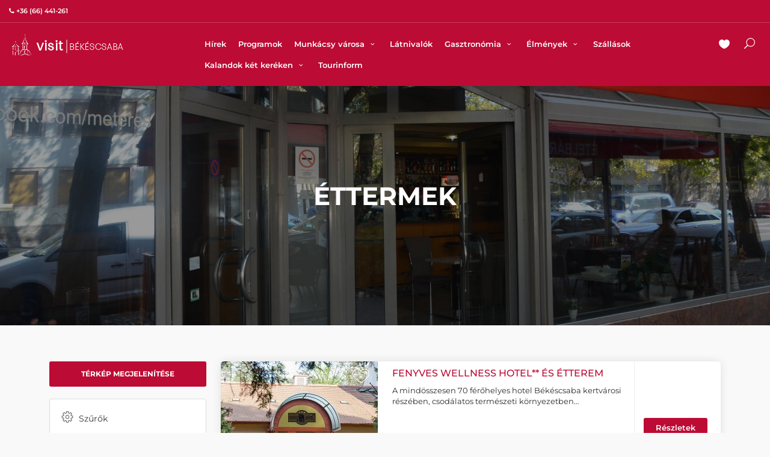

--- FILE ---
content_type: text/html; charset=UTF-8
request_url: https://visitbekescsaba.com/hu/lc/ettermek
body_size: 9869
content:
<!DOCTYPE html>
<html lang="hu">
<head>

    <meta charset="UTF-8">
    <meta http-equiv="x-ua-compatible" content="ie=edge">
    <meta name="viewport" content="width=device-width, initial-scale=1, maximum-scale=1" />


    <title>Éttermek</title>

    <link rel="apple-touch-icon" sizes="180x180" href="web/common/icons/apple-touch-icon.png">
    <link rel="icon" type="image/png" sizes="32x32" href="web/common/icons/favicon-32x32.png">
    <link rel="icon" type="image/png" sizes="96x96" href="web/common/icons/favicon-96x96.png">
    <meta name="msapplication-TileColor" content="#ffffff">
    <meta name="theme-color" content="#ffffff">








        <meta name="description" content="Éttermek a visitbekescsaba.com-on"/>
    <link rel="canonical" href="https://visitbekescsaba.com/hu/lc/ettermek" />
    <base href="https://visitbekescsaba.com/" />
    <meta property="og:type" content="object" />
    <meta property="og:title" content="Éttermek" />
    <meta property="og:description" content="Éttermek a visitbekescsaba.com-on" />
    <meta property="og:url" content="https://visitbekescsaba.com/hu/lc/ettermek" />

            <meta property="og:image" content="https://visitbekescsaba.com/web/content/media/2019/11/méteres1-1920x990.JPG" />
    
    




    <link rel="stylesheet" href="https://visitbekescsaba.com/web/cache/176034048260aa49ccd9df5532a6a256ee33ee7257.css" media="screen, print" />
<link rel="stylesheet" href="https://visitbekescsaba.com/web/cache/0000000000304cb84e2d2dbdbf5206d746df6ff0fe.css" media="screen" />


    
    <script id="cookieyes" defer type="text/javascript" src="https://cdn-cookieyes.com/client_data/6162f5ad109bda40069891b2/script.js"></script> <!-- End cookieyes banner -->

    


        <!-- Google tag (gtag.js) -->
        <script async src="https://www.googletagmanager.com/gtag/js?id=G-F0XJVF7MYN"></script>
        <script>
            window.dataLayer = window.dataLayer || [];
            function gtag(){dataLayer.push(arguments);}
            gtag('js', new Date());

            gtag('config', 'G-F0XJVF7MYN');
        </script>



    
    <script src="web/public/js/lozad.js"></script>

    
</head>

<body>

 

    <!-- mobil menuhoz -->
    <div class="layer"></div>



    <!-- header -->
    <header  id="colored"  >
    <div id="top_line">
        <div class="container-fluid">
            <div class="row">
                <div class="col-6">
                                            <a href="tel:+36 (66) 441-261" style="color: inherit">
                            <i class="icon-phone"></i><strong>+36 (66) 441-261</strong>
                        </a>
                                    </div>
                <div class="col-6">
                    <ul id="top_links">

    


</ul>
                </div>
            </div><!-- End row -->
        </div><!-- End container-->
    </div><!-- End top line-->

    <div class="container-fluid">
        <div class="row">
            <div class="col-3">
                <div id="logo_home">
                    <h1><a href="/" title="VISITBEKESCSABA">VISITBEKESCSABA</a></h1>
                </div>
            </div>
            <nav class="col-9">
                <a class="cmn-toggle-switch cmn-toggle-switch__htx open_close" title="Menü" href="#" onclick="return false;"><span>Menü</span></a>
                <div class="main-menu">
                    <div id="header_menu">
                        <img src="web/public/img/logo_sticky.png" width="300" height="75" alt="VISITBEKESCSABA">
                    </div>
                    <a href="#" class="open_close" id="close_in"><i class="icon_set_1_icon-77"></i></a>
                    <ul>

    
                
        <li id="menu_li_1_75" class="" >



                            <a href="hu/hirek" >
                    Hírek                </a>
            

                    </li>
    
                
        <li id="menu_li_1_78" class="" >



                            <a href="/hu/programok" >
                    Programok                </a>
            

                    </li>
    
                                                                
        <li id="menu_li_1_122" class="submenu" >



                            <a href="#" class="show-submenu" onclick="return false;">
                    Munkácsy városa                                            <i class="icon-down-open-mini"></i>
                                    </a>
            

                            <ul>

    
                
        <li id="menu_li_0_124" class="" >



                            <a href="hu/p/munkacsy-bekescsaban" >
                    Munkácsy Békéscsabán                </a>
            

                    </li>
    
                
        <li id="menu_li_0_125" class="" >



                            <a href="hu/p/munkacsy-negyed" >
                    Munkácsy Negyed                </a>
            

                    </li>
    
                
        <li id="menu_li_0_48" class="" >



                            <a href="hu/p/munkacsy-seta-a-belvarosban" >
                    Munkácsy-séta Békéscsabán                </a>
            

                    </li>
    
                
        <li id="menu_li_0_130" class="" >



                            <a href="hu/p/munkacsy-szobrok-bekescsaban" >
                    Munkácsy szobrok Békéscsabán                </a>
            

                    </li>
    
                
        <li id="menu_li_0_131" class="" >



                            <a href="hu/p/munkacsy-emlektablak-bekescsaban" >
                    Munkácsy emléktáblák Békéscsabán                </a>
            

                    </li>
    


</ul>
                    </li>
    
                
        <li id="menu_li_1_23" class="" >



                            <a href="hu/lc/latnivalok" >
                    Látnivalók                </a>
            

                    </li>
    
                                                                
        <li id="menu_li_1_13" class="submenu" >



                            <a href="#" class="show-submenu" onclick="return false;">
                    Gasztronómia                                            <i class="icon-down-open-mini"></i>
                                    </a>
            

                            <ul>

    
                
        <li id="menu_li_0_57" class="" >



                            <a href="hu/lc/etel-ital" >
                    Vendéglátóhelyek                </a>
            

                    </li>
    
                                                                
        <li id="menu_li_0_58" class="third-level" >



                            <a href="#" class="show-submenu" onclick="return false;">
                    Gasztronómiai élmények                                    </a>
            

                            <ul>

    
                
        <li id="menu_li_0_17" class="" >



                            <a href="hu/p/szlovak-izek-a-haluska" >
                    Szlovák ízek                </a>
            

                    </li>
    
                
        <li id="menu_li_0_16" class="" >



                            <a href="hu/p/palinka-hagyomanyok" >
                    Pálinka hagyományok                </a>
            

                    </li>
    
                
        <li id="menu_li_0_15" class="" >



                            <a href="hu/p/csabagyongye-szolo" >
                    Csabagyöngye szőlő                </a>
            

                    </li>
    
                                                                
        <li id="menu_li_0_4" class="third-level" >



                            <a href="#" class="show-submenu" onclick="return false;">
                    A csabai kolbász                                    </a>
            

                            <ul>

    
                
        <li id="menu_li_0_5" class="" >



                            <a href="hu/p/a-csabai-kolbasz" >
                    A csabai kolbász                </a>
            

                    </li>
    
                
        <li id="menu_li_0_9" class="" >



                            <a href="hu/p/a-csabai-kolbaszfelsztival" >
                    Csabai Kolbászfesztivál                </a>
            

                    </li>
    
                
        <li id="menu_li_0_69" class="" >



                            <a href="hu/p/az-eredeti-csabai-kolbasz-receptje" >
                    Az eredeti Csabai kolbász receptje                </a>
            

                    </li>
    
                
        <li id="menu_li_0_12" class="" >



                            <a href="hu/p/csabai-kolbaszkeszitok" >
                    Csabai Kolbászkészítők                </a>
            

                    </li>
    
                
        <li id="menu_li_0_132" class="" >



                            <a href="hu/p/csabai-kolbaszda" >
                    Csabai Kolbászda                </a>
            

                    </li>
    


</ul>
                    </li>
    
                
        <li id="menu_li_0_148" class="" >



                            <a href="hu/p/kolbasztoltes-es-sult-kolbasz-lakoma" >
                    Kolbásztöltés és sült kolbász lakoma                </a>
            

                    </li>
    
                
        <li id="menu_li_0_149" class="" >



                            <a href="hu/p/szarazkolbasz-bemutato-es-kostolo" >
                    Szárazkolbász bemutató és kóstoló                </a>
            

                    </li>
    


</ul>
                    </li>
    
                
        <li id="menu_li_0_94" class="" >



                            <a href="hu/p/csabai-receptfuzet" >
                    Csabai Receptfüzet                </a>
            

                    </li>
    


</ul>
                    </li>
    
                                                                
        <li id="menu_li_1_39" class="submenu" >



                            <a href="#" class="show-submenu" onclick="return false;">
                    Élmények                                            <i class="icon-down-open-mini"></i>
                                    </a>
            

                            <ul>

    
                                                                
        <li id="menu_li_0_121" class="third-level" >



                            <a href="#" class="show-submenu" onclick="return false;">
                    A környék látnivalói                                    </a>
            

                            <ul>

    
                                                                
        <li id="menu_li_0_95" class="third-level" >



                            <a href="#" class="show-submenu" onclick="return false;">
                    Békés - Dánfok                                    </a>
            

                            <ul>

    
                
        <li id="menu_li_0_147" class="" >



                            <a href="hu/p/palinka-centrum" >
                    Pálinka Centrum                </a>
            

                    </li>
    


</ul>
                    </li>
    
                
        <li id="menu_li_0_146" class="" >



                            <a href="hu/p/doboz" >
                    Doboz                </a>
            

                    </li>
    
                
        <li id="menu_li_0_81" class="" >



                            <a href="hu/p/gyula-es-tersege" >
                    Gyula és térsége                </a>
            

                    </li>
    
                                                                
        <li id="menu_li_0_96" class="third-level" >



                            <a href="#" class="show-submenu" onclick="return false;">
                    Szabadkígyós                                    </a>
            

                            <ul>

    
                
        <li id="menu_li_0_116" class="" >



                            <a href="https://visitbekescsaba.com/hu/l/szabadkigyos-wenchkheim-kastely" >
                    Szabadkígyósi Wenckheim-kastély                </a>
            

                    </li>
    


</ul>
                    </li>
    
                
        <li id="menu_li_0_133" class="" >



                            <a href="hu/p/ujkigyos" >
                    Újkígyós                </a>
            

                    </li>
    


</ul>
                    </li>
    
                
        <li id="menu_li_0_1" class="" >



                            <a href="hu/lc/elmenyek" >
                    Szabadidős programok                </a>
            

                    </li>
    
                                                                
        <li id="menu_li_0_100" class="third-level" >



                            <a href="#" class="show-submenu" onclick="return false;">
                    Esküvői helyszínek                                    </a>
            

                            <ul>

    
                
        <li id="menu_li_0_103" class="" >



                            <a href="hu/p/korosok-volgye-latogatokozpont" >
                    Körösök Völgye Látogatóközpont                </a>
            

                    </li>
    
                
        <li id="menu_li_0_101" class="" >



                            <a href="hu/p/arcanum-eskuvo" >
                    Arcanum Hotel                </a>
            

                    </li>
    
                
        <li id="menu_li_0_102" class="" >



                            <a href="hu/p/eskuvo-a-fiume-hotelben" >
                    Fiume Hotel                </a>
            

                    </li>
    
                
        <li id="menu_li_0_135" class="" >



                            <a href="hu/p/eskuvo-a-csabapark-palinkamuzeumaban" >
                    CsabaPark                </a>
            

                    </li>
    
                
        <li id="menu_li_0_104" class="" >



                            <a href="hu/p/mokus-csarda" >
                    Mókus Csárda                </a>
            

                    </li>
    
                
        <li id="menu_li_0_110" class="" >



                            <a href="hu/p/eskuvo-a-munkacsy-hotelben" >
                    Munkácsy Hotel                </a>
            

                    </li>
    
                
        <li id="menu_li_0_115" class="" >



                            <a href="hu/p/eskuvo-a-rendezvenypajtaban" >
                    Rendezvénypajta                </a>
            

                    </li>
    
                
        <li id="menu_li_0_106" class="" >



                            <a href="hu/p/gyermekfelugyelet" >
                    Gyermekfelügyelet                </a>
            

                    </li>
    
                
        <li id="menu_li_0_107" class="" >



                            <a href="hu/p/legeny-es-leanybucsu" >
                    Legény- és leánybúcsú                </a>
            

                    </li>
    
                
        <li id="menu_li_0_109" class="" >



                            <a href="hu/p/kiegeszito-szolgaltatasok" >
                    Esküvői ajándékok                </a>
            

                    </li>
    


</ul>
                    </li>
    


</ul>
                    </li>
    
                
        <li id="menu_li_1_33" class="" >



                            <a href="hu/lc/szallasok" >
                    Szállások                </a>
            

                    </li>
    
                                                                
        <li id="menu_li_1_123" class="submenu" >



                            <a href="#" class="show-submenu" onclick="return false;">
                    Kalandok két keréken                                            <i class="icon-down-open-mini"></i>
                                    </a>
            

                            <ul>

    
                
        <li id="menu_li_0_128" class="" >



                            <a href="hu/p/kalandok-ket-kereken-kerekparos-kiadvany" >
                    Kalandok két keréken kerékpáros kiadvány                </a>
            

                    </li>
    
                
        <li id="menu_li_0_129" class="" >



                            <a href="hu/p/wenckheim-turista-es-kerekparut" >
                    Wenckheim turista-és kerékpárút                </a>
            

                    </li>
    
                                                                
        <li id="menu_li_0_87" class="third-level" >



                            <a href="#" class="show-submenu" onclick="return false;">
                    Egynapos kerékpáros túraajánlatok                                    </a>
            

                            <ul>

    
                
        <li id="menu_li_0_91" class="" >



                            <a href="hu/p/doboz-szanazug" >
                    Doboz, Szanazug                </a>
            

                    </li>
    
                
        <li id="menu_li_0_90" class="" >



                            <a href="hu/p/bekes-danfok" >
                    Békés, Dánfok                </a>
            

                    </li>
    
                
        <li id="menu_li_0_89" class="" >



                            <a href="hu/p/szabadkigyos-kastelytura" >
                    Szabadkígyós, kastélytúra                </a>
            

                    </li>
    
                
        <li id="menu_li_0_92" class="" >



                            <a href="hu/p/gyulai-kirandulas" >
                    Gyulai kirándulás                </a>
            

                    </li>
    


</ul>
                    </li>
    
                
        <li id="menu_li_0_137" class="" >



                            <a href="hu/p/kerekparkolcsonzes" >
                    Kerékpárkölcsönzés                </a>
            

                    </li>
    
                
        <li id="menu_li_0_97" class="" >



                            <a href="hu/p/kerekpar-alkatresz-szerviz" >
                    Kerékpár alkatrész, szervíz                </a>
            

                    </li>
    
                
        <li id="menu_li_0_140" class="" >



                            <a href="hu/p/kerekparosbarat-szolgaltatok" >
                    Kerékpárosbarát szolgáltatók                </a>
            

                    </li>
    


</ul>
                    </li>
    
                
        <li id="menu_li_1_56" class="" >



                            <a href="hu/p/tourinform-iroda" >
                    Tourinform                </a>
            

                    </li>
    


</ul>
                </div><!-- End main-menu -->
                <ul id="top_tools">
                    <li>
                        <a href="hu/kivansaglista" title="Kedvencek" class="#"><i class="icon_heart"></i></a>
                    </li>
                    <li>
                        <a href="#" onclick="return false;" class="search-overlay-menu-btn" title="Keresés"><i class="icon_search"></i></a>
                    </li>

                </ul>
            </nav>
        </div>
    </div><!-- container -->
</header>

    <div class="alert alert-danger">
        <a class="alert-link" href="https://visitbekescsaba.com/hu/p/kolbaszolj-velunk-1">
            Kolbászolj velünk! Élménytúra a csabai kolbász hazájában -  október 25.  Kattintson a részletekért!        </a>
    </div>

    <!-- content -->
    <section class="parallax-window" data-parallax="scroll" data-image-src="https://visitbekescsaba.com/web/content/media/2019/11/méteres1-1920x990.JPG" data-natural-width="1920" data-natural-height="990">
    <div class="parallax-content-1 opacity-mask" data-opacity-mask="rgba(0, 0, 0, 0.4)" style="background-color: rgba(0, 0, 0, 0.4);">
        <div class="animated fadeInDown">
            <h1>Éttermek</h1>
            <p></p>
        </div>
    </div>
</section>

<main>

        <div class="collapse" id="collapse_map">
        <div id="map" class="map">
        </div>
    </div>
    
    <div class="container margin_60">

        <div class="row">
            <aside class="col-lg-3" id="sidebar">

                <div class="theiaStickySidebar">

                                            <p>
                            <a class="btn_map" onclick="toggle_map(this);" data-bs-toggle="collapse" href="#collapse_map" aria-expanded="false" aria-controls="collapseMap" data-text-swap="Térkép elrejtése" data-text-original="Térkép megjelenítése">Térkép megjelenítése</a>
                        </p>
                    
                    <div id="filters_col">
                        <a data-bs-toggle="collapse" href="#collapseFilters" aria-expanded="false" aria-controls="collapseFilters" id="filters_col_bt"><i class="icon_set_1_icon-65"></i>Szűrők</a>
                        <div class="collapse show" id="collapseFilters">
                                                                                                            </div>
                        <!--End collapse -->
                    </div>
                    <!--End filters col-->
                    

                </div>
            </aside>
            <!--End aside -->

            <div class="col-lg-9">


                                                            <div class="strip_all_tour_list wow fadeIn isotope-item category_1 category_2 category_9 category_14 review_average_no" data-wow-delay="0.1s">
    <div class="row">
        <div class="col-lg-4 col-md-4 position-relative">
                        <div onclick="toggle_location_is_wishlisted(this, 88, 0); return false;" class="wishlist_close d-none" title="Kedvencekből kiveszem!">-</div>
            <div onclick="toggle_location_is_wishlisted(this, 88, 0); return false;" class="wishlist " title="Kedvencekhez adom">+</div>

            <div class="img_list">
                <a href="hu/l/fenyves-hotel-es-etterem">


                    <img src="https://visitbekescsaba.com/web/content/media/2019/11/02b-600x338.jpg" width="600" height="338" class="img-fluid" loading="lazy" alt="Fenyves Wellness Hotel** és Étterem">
                    <div class="short_info">
                        <i class=""></i>Éttermek</span>
                    </div>
                </a>
            </div>
        </div>
        <div class="col-lg-6 col-md-6">
            <div class="tour_list_desc">


                
                
                <h3>
                    <a href="hu/l/fenyves-hotel-es-etterem">
                    Fenyves Wellness Hotel** és Étterem                    </a>
                </h3>
                <p>
                    A mindösszesen 70 férőhelyes hotel Békéscsaba kertvárosi részében, csodálatos természeti környezetben&#8230;                </p>
                
            </div>
        </div>
        <div class="col-lg-2 col-md-2">
            <div class="price_list">
                <div>
                    <p>
                        <a href="hu/l/fenyves-hotel-es-etterem" class="btn_1">
                            Részletek                        </a>
                    </p>
                </div>
            </div>
        </div>
    </div>
</div>


                                            <div class="strip_all_tour_list wow fadeIn isotope-item category_1 category_9 review_average_no" data-wow-delay="0.1s">
    <div class="row">
        <div class="col-lg-4 col-md-4 position-relative">
                        <div onclick="toggle_location_is_wishlisted(this, 284, 0); return false;" class="wishlist_close d-none" title="Kedvencekből kiveszem!">-</div>
            <div onclick="toggle_location_is_wishlisted(this, 284, 0); return false;" class="wishlist " title="Kedvencekhez adom">+</div>

            <div class="img_list">
                <a href="hu/l/arcanum-etterem">


                    <img src="https://visitbekescsaba.com/web/content/media/2025/05/Étterem-borítókép-600x338.jpg" width="600" height="338" class="img-fluid" loading="lazy" alt="Arcanum Étterem">
                    <div class="short_info">
                        <i class=""></i>Éttermek</span>
                    </div>
                </a>
            </div>
        </div>
        <div class="col-lg-6 col-md-6">
            <div class="tour_list_desc">


                
                
                <h3>
                    <a href="hu/l/arcanum-etterem">
                    Arcanum Étterem                    </a>
                </h3>
                <p>
                    Az Arcanum Hotel étterme, a szállóvendégeken kívül, mindenki számára elérhető. Az Arcanum Étterem, profi&#8230;                </p>
                
            </div>
        </div>
        <div class="col-lg-2 col-md-2">
            <div class="price_list">
                <div>
                    <p>
                        <a href="hu/l/arcanum-etterem" class="btn_1">
                            Részletek                        </a>
                    </p>
                </div>
            </div>
        </div>
    </div>
</div>


                                            <div class="strip_all_tour_list wow fadeIn isotope-item category_1 category_9 review_average_no" data-wow-delay="0.1s">
    <div class="row">
        <div class="col-lg-4 col-md-4 position-relative">
                        <div onclick="toggle_location_is_wishlisted(this, 212, 0); return false;" class="wishlist_close d-none" title="Kedvencekből kiveszem!">-</div>
            <div onclick="toggle_location_is_wishlisted(this, 212, 0); return false;" class="wishlist " title="Kedvencekhez adom">+</div>

            <div class="img_list">
                <a href="hu/l/veszely-csarda">


                    <img src="https://visitbekescsaba.com/web/content/media/2021/07/20210721_131218_(1)-600x338.jpg" width="600" height="338" class="img-fluid" loading="lazy" alt="Veszely Csárda">
                    <div class="short_info">
                        <i class=""></i>Éttermek</span>
                    </div>
                </a>
            </div>
        </div>
        <div class="col-lg-6 col-md-6">
            <div class="tour_list_desc">


                
                
                <h3>
                    <a href="hu/l/veszely-csarda">
                    Veszely Csárda                    </a>
                </h3>
                <p>
                    Békéscsaba és Gyula között a 44-es főút mentén klasszikus csárdaételeket és a mai kor gasztronómiai&#8230;                </p>
                
            </div>
        </div>
        <div class="col-lg-2 col-md-2">
            <div class="price_list">
                <div>
                    <p>
                        <a href="hu/l/veszely-csarda" class="btn_1">
                            Részletek                        </a>
                    </p>
                </div>
            </div>
        </div>
    </div>
</div>


                                            <div class="strip_all_tour_list wow fadeIn isotope-item category_1 category_2 category_9 category_14 review_average_no" data-wow-delay="0.1s">
    <div class="row">
        <div class="col-lg-4 col-md-4 position-relative">
                        <div onclick="toggle_location_is_wishlisted(this, 30, 0); return false;" class="wishlist_close d-none" title="Kedvencekből kiveszem!">-</div>
            <div onclick="toggle_location_is_wishlisted(this, 30, 0); return false;" class="wishlist " title="Kedvencekhez adom">+</div>

            <div class="img_list">
                <a href="hu/l/fiume-hotel-es-etterem">


                    <img src="https://visitbekescsaba.com/web/content/media/2020/04/IMG_1855-600x338.jpg" width="600" height="338" class="img-fluid" loading="lazy" alt="Fiume *** Hotel">
                    <div class="short_info">
                        <i class=""></i>Éttermek</span>
                    </div>
                </a>
            </div>
        </div>
        <div class="col-lg-6 col-md-6">
            <div class="tour_list_desc">


                
                
                <h3>
                    <a href="hu/l/fiume-hotel-es-etterem">
                    Fiume *** Hotel                    </a>
                </h3>
                <p>
                     1868-ban Sztraka Ernő városi főmérnök terve szerint a régi községi vendéglő helyén a közbirtokosság&#8230;                </p>
                
            </div>
        </div>
        <div class="col-lg-2 col-md-2">
            <div class="price_list">
                <div>
                    <p>
                        <a href="hu/l/fiume-hotel-es-etterem" class="btn_1">
                            Részletek                        </a>
                    </p>
                </div>
            </div>
        </div>
    </div>
</div>


                                            <div class="strip_all_tour_list wow fadeIn isotope-item category_1 category_9 review_average_no" data-wow-delay="0.1s">
    <div class="row">
        <div class="col-lg-4 col-md-4 position-relative">
                        <div onclick="toggle_location_is_wishlisted(this, 23, 0); return false;" class="wishlist_close d-none" title="Kedvencekből kiveszem!">-</div>
            <div onclick="toggle_location_is_wishlisted(this, 23, 0); return false;" class="wishlist " title="Kedvencekhez adom">+</div>

            <div class="img_list">
                <a href="hu/l/nador-etterem">


                    <img src="https://visitbekescsaba.com/web/content/media/2024/08/457317139_1266484398058411_3657164458956697928_n-600x338.jpg" width="600" height="338" class="img-fluid" loading="lazy" alt="Nádor Étterem">
                    <div class="short_info">
                        <i class=""></i>Éttermek</span>
                    </div>
                </a>
            </div>
        </div>
        <div class="col-lg-6 col-md-6">
            <div class="tour_list_desc">


                
                
                <h3>
                    <a href="hu/l/nador-etterem">
                    Nádor Étterem                    </a>
                </h3>
                <p>
                    Békéscsaba gyönyörű belvárosában, a katolikus templommal szemben található Nádor Étterem - hosszabb&#8230;                </p>
                
            </div>
        </div>
        <div class="col-lg-2 col-md-2">
            <div class="price_list">
                <div>
                    <p>
                        <a href="hu/l/nador-etterem" class="btn_1">
                            Részletek                        </a>
                    </p>
                </div>
            </div>
        </div>
    </div>
</div>


                                            <div class="strip_all_tour_list wow fadeIn isotope-item category_1 category_9 category_23 review_average_no" data-wow-delay="0.1s">
    <div class="row">
        <div class="col-lg-4 col-md-4 position-relative">
                        <div onclick="toggle_location_is_wishlisted(this, 343, 0); return false;" class="wishlist_close d-none" title="Kedvencekből kiveszem!">-</div>
            <div onclick="toggle_location_is_wishlisted(this, 343, 0); return false;" class="wishlist " title="Kedvencekhez adom">+</div>

            <div class="img_list">
                <a href="hu/l/csaba-center-eteludvar">


                    <img src="https://visitbekescsaba.com/web/content/media/2025/02/hamburger-600x338.jpg" width="600" height="338" class="img-fluid" loading="lazy" alt="Csaba Center Ételudvar">
                    <div class="short_info">
                        <i class=""></i>Éttermek</span>
                    </div>
                </a>
            </div>
        </div>
        <div class="col-lg-6 col-md-6">
            <div class="tour_list_desc">


                
                
                <h3>
                    <a href="hu/l/csaba-center-eteludvar">
                    Csaba Center Ételudvar                    </a>
                </h3>
                <p>
                    Burger King  - https://csabacenter.hu/vendeglatas/ettermek-gyorsettermek/burger-king Csa - bai Faloda&#8230;                </p>
                
            </div>
        </div>
        <div class="col-lg-2 col-md-2">
            <div class="price_list">
                <div>
                    <p>
                        <a href="hu/l/csaba-center-eteludvar" class="btn_1">
                            Részletek                        </a>
                    </p>
                </div>
            </div>
        </div>
    </div>
</div>


                                            <div class="strip_all_tour_list wow fadeIn isotope-item category_1 category_9 review_average_no" data-wow-delay="0.1s">
    <div class="row">
        <div class="col-lg-4 col-md-4 position-relative">
                        <div onclick="toggle_location_is_wishlisted(this, 257, 0); return false;" class="wishlist_close d-none" title="Kedvencekből kiveszem!">-</div>
            <div onclick="toggle_location_is_wishlisted(this, 257, 0); return false;" class="wishlist " title="Kedvencekhez adom">+</div>

            <div class="img_list">
                <a href="hu/l/mokus-csarda">


                    <img src="https://visitbekescsaba.com/web/content/media/2020/05/20200510_121213-600x338.jpg" width="600" height="338" class="img-fluid" loading="lazy" alt="Mókus Csárda">
                    <div class="short_info">
                        <i class=""></i>Éttermek</span>
                    </div>
                </a>
            </div>
        </div>
        <div class="col-lg-6 col-md-6">
            <div class="tour_list_desc">


                
                
                <h3>
                    <a href="hu/l/mokus-csarda">
                    Mókus Csárda                    </a>
                </h3>
                <p>
                    &nbsp; Az étterem csodálatos környezetben, a Pósteleki Parkerdő ősparkjának közvetlen szomszédságában&#8230;                </p>
                
            </div>
        </div>
        <div class="col-lg-2 col-md-2">
            <div class="price_list">
                <div>
                    <p>
                        <a href="hu/l/mokus-csarda" class="btn_1">
                            Részletek                        </a>
                    </p>
                </div>
            </div>
        </div>
    </div>
</div>


                                            <div class="strip_all_tour_list wow fadeIn isotope-item category_1 category_9 category_23 review_average_no" data-wow-delay="0.1s">
    <div class="row">
        <div class="col-lg-4 col-md-4 position-relative">
                        <div onclick="toggle_location_is_wishlisted(this, 150, 0); return false;" class="wishlist_close d-none" title="Kedvencekből kiveszem!">-</div>
            <div onclick="toggle_location_is_wishlisted(this, 150, 0); return false;" class="wishlist " title="Kedvencekhez adom">+</div>

            <div class="img_list">
                <a href="hu/l/stones-etterem-es-pizzeria">


                    <img src="https://visitbekescsaba.com/web/content/media/2020/02/stones_4-600x338.jpg" width="600" height="338" class="img-fluid" loading="lazy" alt="Stones Étterem és Pizzéria">
                    <div class="short_info">
                        <i class=""></i>Éttermek</span>
                    </div>
                </a>
            </div>
        </div>
        <div class="col-lg-6 col-md-6">
            <div class="tour_list_desc">


                
                
                <h3>
                    <a href="hu/l/stones-etterem-es-pizzeria">
                    Stones Étterem és Pizzéria                    </a>
                </h3>
                <p>
                    Békéscsaba egyik kedvenc étterme és pizza-lelőhelye 2003 októbere óta várja vendégeit a Vasútállomás&#8230;                </p>
                
            </div>
        </div>
        <div class="col-lg-2 col-md-2">
            <div class="price_list">
                <div>
                    <p>
                        <a href="hu/l/stones-etterem-es-pizzeria" class="btn_1">
                            Részletek                        </a>
                    </p>
                </div>
            </div>
        </div>
    </div>
</div>


                                            <div class="strip_all_tour_list wow fadeIn isotope-item category_1 category_9 review_average_no" data-wow-delay="0.1s">
    <div class="row">
        <div class="col-lg-4 col-md-4 position-relative">
                        <div onclick="toggle_location_is_wishlisted(this, 92, 0); return false;" class="wishlist_close d-none" title="Kedvencekből kiveszem!">-</div>
            <div onclick="toggle_location_is_wishlisted(this, 92, 0); return false;" class="wishlist " title="Kedvencekhez adom">+</div>

            <div class="img_list">
                <a href="hu/l/kisvendeglo-a-hargitahoz">


                    <img src="https://visitbekescsaba.com/web/content/media/2020/09/IMG_20200829_105526-600x338.jpg" width="600" height="338" class="img-fluid" loading="lazy" alt="Kisvendéglő a Hargitához">
                    <div class="short_info">
                        <i class=""></i>Éttermek</span>
                    </div>
                </a>
            </div>
        </div>
        <div class="col-lg-6 col-md-6">
            <div class="tour_list_desc">


                
                
                <h3>
                    <a href="hu/l/kisvendeglo-a-hargitahoz">
                    Kisvendéglő a Hargitához                    </a>
                </h3>
                <p>
                    &nbsp; A város szélén, a jaminai kertvárosban található egy falatnyi Székelyföld, hagyományos erdélyi&#8230;                </p>
                
            </div>
        </div>
        <div class="col-lg-2 col-md-2">
            <div class="price_list">
                <div>
                    <p>
                        <a href="hu/l/kisvendeglo-a-hargitahoz" class="btn_1">
                            Részletek                        </a>
                    </p>
                </div>
            </div>
        </div>
    </div>
</div>


                                            <div class="strip_all_tour_list wow fadeIn isotope-item category_1 category_9 review_average_no" data-wow-delay="0.1s">
    <div class="row">
        <div class="col-lg-4 col-md-4 position-relative">
                        <div onclick="toggle_location_is_wishlisted(this, 46, 0); return false;" class="wishlist_close d-none" title="Kedvencekből kiveszem!">-</div>
            <div onclick="toggle_location_is_wishlisted(this, 46, 0); return false;" class="wishlist " title="Kedvencekhez adom">+</div>

            <div class="img_list">
                <a href="hu/l/kornelia-grill-bar">


                    <img src="https://visitbekescsaba.com/web/content/media/2019/10/Kornélia_GrillBar-600x338.JPG" width="600" height="338" class="img-fluid" loading="lazy" alt="Kornélia Grill & Bar">
                    <div class="short_info">
                        <i class=""></i>Éttermek</span>
                    </div>
                </a>
            </div>
        </div>
        <div class="col-lg-6 col-md-6">
            <div class="tour_list_desc">


                
                
                <h3>
                    <a href="hu/l/kornelia-grill-bar">
                    Kornélia Grill & Bar                    </a>
                </h3>
                <p>
                    Az étterem Békéscsaba belvárosában tlálható. Kellemes belső tér és hangulatos terasz ad otthont a betérő&#8230;                </p>
                
            </div>
        </div>
        <div class="col-lg-2 col-md-2">
            <div class="price_list">
                <div>
                    <p>
                        <a href="hu/l/kornelia-grill-bar" class="btn_1">
                            Részletek                        </a>
                    </p>
                </div>
            </div>
        </div>
    </div>
</div>


                                            <div class="strip_all_tour_list wow fadeIn isotope-item category_1 category_9 review_average_no" data-wow-delay="0.1s">
    <div class="row">
        <div class="col-lg-4 col-md-4 position-relative">
                        <div onclick="toggle_location_is_wishlisted(this, 283, 0); return false;" class="wishlist_close d-none" title="Kedvencekből kiveszem!">-</div>
            <div onclick="toggle_location_is_wishlisted(this, 283, 0); return false;" class="wishlist " title="Kedvencekhez adom">+</div>

            <div class="img_list">
                <a href="hu/l/munkacsy-etterem-es-bar">


                    <img src="https://visitbekescsaba.com/web/content/media/2023/11/376558670_792752222852538_7842198793494262081_n-600x338.jpg" width="600" height="338" class="img-fluid" loading="lazy" alt="Aranyecset Étterem és Bár">
                    <div class="short_info">
                        <i class=""></i>Éttermek</span>
                    </div>
                </a>
            </div>
        </div>
        <div class="col-lg-6 col-md-6">
            <div class="tour_list_desc">


                
                
                <h3>
                    <a href="hu/l/munkacsy-etterem-es-bar">
                    Aranyecset Étterem és Bár                    </a>
                </h3>
                <p>
                    Az Aranyecset Étterem és Bárban hazai és nemzetközi ételek nagy választékát szolgálják fel a betérő&#8230;                </p>
                
            </div>
        </div>
        <div class="col-lg-2 col-md-2">
            <div class="price_list">
                <div>
                    <p>
                        <a href="hu/l/munkacsy-etterem-es-bar" class="btn_1">
                            Részletek                        </a>
                    </p>
                </div>
            </div>
        </div>
    </div>
</div>


                                            <div class="strip_all_tour_list wow fadeIn isotope-item category_1 category_9 review_average_no" data-wow-delay="0.1s">
    <div class="row">
        <div class="col-lg-4 col-md-4 position-relative">
                        <div onclick="toggle_location_is_wishlisted(this, 285, 0); return false;" class="wishlist_close d-none" title="Kedvencekből kiveszem!">-</div>
            <div onclick="toggle_location_is_wishlisted(this, 285, 0); return false;" class="wishlist " title="Kedvencekhez adom">+</div>

            <div class="img_list">
                <a href="hu/l/szamos-vendeglo">


                    <img src="https://visitbekescsaba.com/web/content/media/2021/02/szamos1-600x338.jpg" width="600" height="338" class="img-fluid" loading="lazy" alt="Szamos Vendéglő">
                    <div class="short_info">
                        <i class=""></i>Éttermek</span>
                    </div>
                </a>
            </div>
        </div>
        <div class="col-lg-6 col-md-6">
            <div class="tour_list_desc">


                
                
                <h3>
                    <a href="hu/l/szamos-vendeglo">
                    Szamos Vendéglő                    </a>
                </h3>
                <p>
                    A Rózsakert Piacon található vendéglőben a halételek széles kínálatát találjuk. Céljuk, hogy minél többen&#8230;                </p>
                
            </div>
        </div>
        <div class="col-lg-2 col-md-2">
            <div class="price_list">
                <div>
                    <p>
                        <a href="hu/l/szamos-vendeglo" class="btn_1">
                            Részletek                        </a>
                    </p>
                </div>
            </div>
        </div>
    </div>
</div>


                                            <div class="strip_all_tour_list wow fadeIn isotope-item category_1 category_9 review_average_no" data-wow-delay="0.1s">
    <div class="row">
        <div class="col-lg-4 col-md-4 position-relative">
                        <div onclick="toggle_location_is_wishlisted(this, 286, 0); return false;" class="wishlist_close d-none" title="Kedvencekből kiveszem!">-</div>
            <div onclick="toggle_location_is_wishlisted(this, 286, 0); return false;" class="wishlist " title="Kedvencekhez adom">+</div>

            <div class="img_list">
                <a href="hu/l/szlovak-etterem">


                    <img src="https://visitbekescsaba.com/web/content/media/2025/05/visitbcs_uj-600x338.jpg" width="600" height="338" class="img-fluid" loading="lazy" alt="Szlovák étterem">
                    <div class="short_info">
                        <i class=""></i>Éttermek</span>
                    </div>
                </a>
            </div>
        </div>
        <div class="col-lg-6 col-md-6">
            <div class="tour_list_desc">


                
                
                <h3>
                    <a href="hu/l/szlovak-etterem">
                    Szlovák étterem                    </a>
                </h3>
                <p>
                    A Kossuth téren, a Szlovák Kultúra Háza mellett találjuk a Szlovák Éttermet, melynek kínálatában a szlovák&#8230;                </p>
                
            </div>
        </div>
        <div class="col-lg-2 col-md-2">
            <div class="price_list">
                <div>
                    <p>
                        <a href="hu/l/szlovak-etterem" class="btn_1">
                            Részletek                        </a>
                    </p>
                </div>
            </div>
        </div>
    </div>
</div>


                                            <div class="strip_all_tour_list wow fadeIn isotope-item category_1 category_9 category_23 review_average_no" data-wow-delay="0.1s">
    <div class="row">
        <div class="col-lg-4 col-md-4 position-relative">
                        <div onclick="toggle_location_is_wishlisted(this, 298, 0); return false;" class="wishlist_close d-none" title="Kedvencekből kiveszem!">-</div>
            <div onclick="toggle_location_is_wishlisted(this, 298, 0); return false;" class="wishlist " title="Kedvencekhez adom">+</div>

            <div class="img_list">
                <a href="hu/l/bonita-bisztro">


                    <img src="https://visitbekescsaba.com/web/content/media/2021/12/bonita_1-600x338.jpg" width="600" height="338" class="img-fluid" loading="lazy" alt="Bonita Bisztró">
                    <div class="short_info">
                        <i class=""></i>Éttermek</span>
                    </div>
                </a>
            </div>
        </div>
        <div class="col-lg-6 col-md-6">
            <div class="tour_list_desc">


                
                
                <h3>
                    <a href="hu/l/bonita-bisztro">
                    Bonita Bisztró                    </a>
                </h3>
                <p>
                    A bisztró étlapján a mediterrán ízvilág - pizza, tészta, saláta - dominál. A helyben kínált pizzák a&#8230;                </p>
                
            </div>
        </div>
        <div class="col-lg-2 col-md-2">
            <div class="price_list">
                <div>
                    <p>
                        <a href="hu/l/bonita-bisztro" class="btn_1">
                            Részletek                        </a>
                    </p>
                </div>
            </div>
        </div>
    </div>
</div>


                                            <div class="strip_all_tour_list wow fadeIn isotope-item category_1 category_9 review_average_no" data-wow-delay="0.1s">
    <div class="row">
        <div class="col-lg-4 col-md-4 position-relative">
                        <div onclick="toggle_location_is_wishlisted(this, 323, 0); return false;" class="wishlist_close d-none" title="Kedvencekből kiveszem!">-</div>
            <div onclick="toggle_location_is_wishlisted(this, 323, 0); return false;" class="wishlist " title="Kedvencekhez adom">+</div>

            <div class="img_list">
                <a href="hu/l/pnorama-etterem">


                    <img src="https://visitbekescsaba.com/web/content/media/2023/06/panoráma-600x338.jpg" width="600" height="338" class="img-fluid" loading="lazy" alt="Panoráma étterem">
                    <div class="short_info">
                        <i class=""></i>Éttermek</span>
                    </div>
                </a>
            </div>
        </div>
        <div class="col-lg-6 col-md-6">
            <div class="tour_list_desc">


                
                
                <h3>
                    <a href="hu/l/pnorama-etterem">
                    Panoráma étterem                    </a>
                </h3>
                <p>
                    A házban található 80 fős Panoráma Étterem kínálatában a hagyományos magyar fogások dominálnak.   Három&#8230;                </p>
                
            </div>
        </div>
        <div class="col-lg-2 col-md-2">
            <div class="price_list">
                <div>
                    <p>
                        <a href="hu/l/pnorama-etterem" class="btn_1">
                            Részletek                        </a>
                    </p>
                </div>
            </div>
        </div>
    </div>
</div>


                                            <div class="strip_all_tour_list wow fadeIn isotope-item category_1 category_9 review_average_no" data-wow-delay="0.1s">
    <div class="row">
        <div class="col-lg-4 col-md-4 position-relative">
                        <div onclick="toggle_location_is_wishlisted(this, 339, 0); return false;" class="wishlist_close d-none" title="Kedvencekből kiveszem!">-</div>
            <div onclick="toggle_location_is_wishlisted(this, 339, 0); return false;" class="wishlist " title="Kedvencekhez adom">+</div>

            <div class="img_list">
                <a href="hu/l/a32-es-bisztro">


                    <img src="https://visitbekescsaba.com/web/content/media/2024/10/a32_bisztro_(33_of_76)-600x338.jpg" width="600" height="338" class="img-fluid" loading="lazy" alt="A32-es Bisztró">
                    <div class="short_info">
                        <i class=""></i>Éttermek</span>
                    </div>
                </a>
            </div>
        </div>
        <div class="col-lg-6 col-md-6">
            <div class="tour_list_desc">


                
                
                <h3>
                    <a href="hu/l/a32-es-bisztro">
                    A32-es Bisztró                    </a>
                </h3>
                <p>
                    Ízletes fogások távol a város zajától.  Szeretettel várják a hagyományos magyar konyha és a nemzetközi&#8230;                </p>
                
            </div>
        </div>
        <div class="col-lg-2 col-md-2">
            <div class="price_list">
                <div>
                    <p>
                        <a href="hu/l/a32-es-bisztro" class="btn_1">
                            Részletek                        </a>
                    </p>
                </div>
            </div>
        </div>
    </div>
</div>


                                            <div class="strip_all_tour_list wow fadeIn isotope-item category_1 category_9 review_average_no" data-wow-delay="0.1s">
    <div class="row">
        <div class="col-lg-4 col-md-4 position-relative">
                        <div onclick="toggle_location_is_wishlisted(this, 80, 0); return false;" class="wishlist_close d-none" title="Kedvencekből kiveszem!">-</div>
            <div onclick="toggle_location_is_wishlisted(this, 80, 0); return false;" class="wishlist " title="Kedvencekhez adom">+</div>

            <div class="img_list">
                <a href="hu/l/csabapark-etterem">


                    <img src="https://visitbekescsaba.com/web/content/media/2020/02/IMG_2572-600x338.JPG" width="600" height="338" class="img-fluid" loading="lazy" alt="CsabaPark Étterem">
                    <div class="short_info">
                        <i class=""></i>Éttermek</span>
                    </div>
                </a>
            </div>
        </div>
        <div class="col-lg-6 col-md-6">
            <div class="tour_list_desc">


                
                
                <h3>
                    <a href="hu/l/csabapark-etterem">
                    CsabaPark Étterem                    </a>
                </h3>
                <p>
                    A Park éttermében helyi alapanyagokból készült friss kedvező áru ételek várják a kilátogató vendégeket&#8230;                </p>
                
            </div>
        </div>
        <div class="col-lg-2 col-md-2">
            <div class="price_list">
                <div>
                    <p>
                        <a href="hu/l/csabapark-etterem" class="btn_1">
                            Részletek                        </a>
                    </p>
                </div>
            </div>
        </div>
    </div>
</div>


                                            <div class="strip_all_tour_list wow fadeIn isotope-item category_1 category_9 review_average_no" data-wow-delay="0.1s">
    <div class="row">
        <div class="col-lg-4 col-md-4 position-relative">
                        <div onclick="toggle_location_is_wishlisted(this, 146, 0); return false;" class="wishlist_close d-none" title="Kedvencekből kiveszem!">-</div>
            <div onclick="toggle_location_is_wishlisted(this, 146, 0); return false;" class="wishlist " title="Kedvencekhez adom">+</div>

            <div class="img_list">
                <a href="hu/l/szkaliczki-vendeglo">


                    <img src="https://visitbekescsaba.com/web/content/media/2020/02/20191015_150249-600x338.jpg" width="600" height="338" class="img-fluid" loading="lazy" alt="Szkaliczki vendéglő">
                    <div class="short_info">
                        <i class=""></i>Éttermek</span>
                    </div>
                </a>
            </div>
        </div>
        <div class="col-lg-6 col-md-6">
            <div class="tour_list_desc">


                
                
                <h3>
                    <a href="hu/l/szkaliczki-vendeglo">
                    Szkaliczki vendéglő                    </a>
                </h3>
                <p>
                    A belvároshoz közel, csendes kis utcában található a családias hangulatú étterem. Az a'la cart étlap&#8230;                </p>
                
            </div>
        </div>
        <div class="col-lg-2 col-md-2">
            <div class="price_list">
                <div>
                    <p>
                        <a href="hu/l/szkaliczki-vendeglo" class="btn_1">
                            Részletek                        </a>
                    </p>
                </div>
            </div>
        </div>
    </div>
</div>


                                            <div class="strip_all_tour_list wow fadeIn isotope-item category_1 category_6 category_9 category_25 review_average_no" data-wow-delay="0.1s">
    <div class="row">
        <div class="col-lg-4 col-md-4 position-relative">
                        <div onclick="toggle_location_is_wishlisted(this, 64, 0); return false;" class="wishlist_close d-none" title="Kedvencekből kiveszem!">-</div>
            <div onclick="toggle_location_is_wishlisted(this, 64, 0); return false;" class="wishlist " title="Kedvencekhez adom">+</div>

            <div class="img_list">
                <a href="hu/l/jankay-kavehaz-es-etterem">


                    <img src="https://visitbekescsaba.com/web/content/media/2020/10/cropped-DSC_9034-600x338.jpg" width="600" height="338" class="img-fluid" loading="lazy" alt="Jankay Kávéház és Étterem">
                    <div class="short_info">
                        <i class=""></i>Éttermek</span>
                    </div>
                </a>
            </div>
        </div>
        <div class="col-lg-6 col-md-6">
            <div class="tour_list_desc">


                
                
                <h3>
                    <a href="hu/l/jankay-kavehaz-es-etterem">
                    Jankay Kávéház és Étterem                    </a>
                </h3>
                <p>
                    A Jankay Kávéház és Étterem Békéscsaba legforgalmasabb pontján, a Csaba Center Bevásárlóközpont földszintjén&#8230;                </p>
                
            </div>
        </div>
        <div class="col-lg-2 col-md-2">
            <div class="price_list">
                <div>
                    <p>
                        <a href="hu/l/jankay-kavehaz-es-etterem" class="btn_1">
                            Részletek                        </a>
                    </p>
                </div>
            </div>
        </div>
    </div>
</div>


                                            <div class="strip_all_tour_list wow fadeIn isotope-item category_1 category_9 category_25 review_average_no" data-wow-delay="0.1s">
    <div class="row">
        <div class="col-lg-4 col-md-4 position-relative">
                        <div onclick="toggle_location_is_wishlisted(this, 44, 0); return false;" class="wishlist_close d-none" title="Kedvencekből kiveszem!">-</div>
            <div onclick="toggle_location_is_wishlisted(this, 44, 0); return false;" class="wishlist " title="Kedvencekhez adom">+</div>

            <div class="img_list">
                <a href="hu/l/kornelia-etterem">


                    <img src="https://visitbekescsaba.com/web/content/media/2019/10/37966026_1777515218964691_1907225827456581632_n-600x338.jpg" width="600" height="338" class="img-fluid" loading="lazy" alt="Kornélia Étterem, Cukrászda és Rendezvényközpont">
                    <div class="short_info">
                        <i class=""></i>Éttermek</span>
                    </div>
                </a>
            </div>
        </div>
        <div class="col-lg-6 col-md-6">
            <div class="tour_list_desc">


                
                
                <h3>
                    <a href="hu/l/kornelia-etterem">
                    Kornélia Étterem, Cukrászda és Rendezvényközpont                    </a>
                </h3>
                <p>
                    "Több évi gasztronómia tapasztalatunk, fejlődés iránti vágyunk és igyekezetünk, valamint munka iránti&#8230;                </p>
                
            </div>
        </div>
        <div class="col-lg-2 col-md-2">
            <div class="price_list">
                <div>
                    <p>
                        <a href="hu/l/kornelia-etterem" class="btn_1">
                            Részletek                        </a>
                    </p>
                </div>
            </div>
        </div>
    </div>
</div>


                                            <div class="strip_all_tour_list wow fadeIn isotope-item category_1 category_9 review_average_no" data-wow-delay="0.1s">
    <div class="row">
        <div class="col-lg-4 col-md-4 position-relative">
                        <div onclick="toggle_location_is_wishlisted(this, 147, 0); return false;" class="wishlist_close d-none" title="Kedvencekből kiveszem!">-</div>
            <div onclick="toggle_location_is_wishlisted(this, 147, 0); return false;" class="wishlist " title="Kedvencekhez adom">+</div>

            <div class="img_list">
                <a href="hu/l/halcentrum-vendeglo-salvatore-pizzeria">


                    <img src="https://visitbekescsaba.com/web/content/media/2020/02/11602-halcentrum-vendeglo-bekescsaba-600x338.jpg" width="600" height="338" class="img-fluid" loading="lazy" alt="Halcentrum vendéglő - Salvatore pizzéria">
                    <div class="short_info">
                        <i class=""></i>Éttermek</span>
                    </div>
                </a>
            </div>
        </div>
        <div class="col-lg-6 col-md-6">
            <div class="tour_list_desc">


                
                
                <h3>
                    <a href="hu/l/halcentrum-vendeglo-salvatore-pizzeria">
                    Halcentrum vendéglő - Salvatore pizzéria                    </a>
                </h3>
                <p>
                    A belvárosban található vendéglő elsősorban a menüs étkeztetést szolgálja. Hagyományos, házias, magyaros&#8230;                </p>
                
            </div>
        </div>
        <div class="col-lg-2 col-md-2">
            <div class="price_list">
                <div>
                    <p>
                        <a href="hu/l/halcentrum-vendeglo-salvatore-pizzeria" class="btn_1">
                            Részletek                        </a>
                    </p>
                </div>
            </div>
        </div>
    </div>
</div>


                                            <div class="strip_all_tour_list wow fadeIn isotope-item category_1 category_9 review_average_no" data-wow-delay="0.1s">
    <div class="row">
        <div class="col-lg-4 col-md-4 position-relative">
                        <div onclick="toggle_location_is_wishlisted(this, 181, 0); return false;" class="wishlist_close d-none" title="Kedvencekből kiveszem!">-</div>
            <div onclick="toggle_location_is_wishlisted(this, 181, 0); return false;" class="wishlist " title="Kedvencekhez adom">+</div>

            <div class="img_list">
                <a href="hu/l/kiraly-vendeglo">


                    <img src="https://visitbekescsaba.com/web/content/media/2020/02/25289319_520608081642331_5112423770188594882_n-600x338.jpg" width="600" height="338" class="img-fluid" loading="lazy" alt="Király Vendéglő">
                    <div class="short_info">
                        <i class=""></i>Éttermek</span>
                    </div>
                </a>
            </div>
        </div>
        <div class="col-lg-6 col-md-6">
            <div class="tour_list_desc">


                
                
                <h3>
                    <a href="hu/l/kiraly-vendeglo">
                    Király Vendéglő                    </a>
                </h3>
                <p>
                    A hangulatos kis vendéglő a piachoz közel helyezkedik el, ahol napi menüt fogyaszthatnak el a vendégek.                 </p>
                
            </div>
        </div>
        <div class="col-lg-2 col-md-2">
            <div class="price_list">
                <div>
                    <p>
                        <a href="hu/l/kiraly-vendeglo" class="btn_1">
                            Részletek                        </a>
                    </p>
                </div>
            </div>
        </div>
    </div>
</div>


                                            <div class="strip_all_tour_list wow fadeIn isotope-item category_1 category_9 category_23 category_25 review_average_no" data-wow-delay="0.1s">
    <div class="row">
        <div class="col-lg-4 col-md-4 position-relative">
                        <div onclick="toggle_location_is_wishlisted(this, 34, 0); return false;" class="wishlist_close d-none" title="Kedvencekből kiveszem!">-</div>
            <div onclick="toggle_location_is_wishlisted(this, 34, 0); return false;" class="wishlist " title="Kedvencekhez adom">+</div>

            <div class="img_list">
                <a href="hu/l/speed-burger-pizzeria">


                    <img src="https://visitbekescsaba.com/web/content/media/2021/11/20211117_084500-600x338.jpg" width="600" height="338" class="img-fluid" loading="lazy" alt="Speed Pizza-Burger-Palacsintaház">
                    <div class="short_info">
                        <i class=""></i>Éttermek</span>
                    </div>
                </a>
            </div>
        </div>
        <div class="col-lg-6 col-md-6">
            <div class="tour_list_desc">


                
                
                <h3>
                    <a href="hu/l/speed-burger-pizzeria">
                    Speed Pizza-Burger-Palacsintaház                    </a>
                </h3>
                <p>
                    Békéscsaba szívében, a felújított Hunyadi téren a megszépült Speed Pizza &amp; Cafeban immáron megújult&#8230;                </p>
                
            </div>
        </div>
        <div class="col-lg-2 col-md-2">
            <div class="price_list">
                <div>
                    <p>
                        <a href="hu/l/speed-burger-pizzeria" class="btn_1">
                            Részletek                        </a>
                    </p>
                </div>
            </div>
        </div>
    </div>
</div>


                                            <div class="strip_all_tour_list wow fadeIn isotope-item category_1 category_9 review_average_no" data-wow-delay="0.1s">
    <div class="row">
        <div class="col-lg-4 col-md-4 position-relative">
                        <div onclick="toggle_location_is_wishlisted(this, 32, 0); return false;" class="wishlist_close d-none" title="Kedvencekből kiveszem!">-</div>
            <div onclick="toggle_location_is_wishlisted(this, 32, 0); return false;" class="wishlist " title="Kedvencekhez adom">+</div>

            <div class="img_list">
                <a href="hu/l/fek-etterem-es-sorozo">


                    <img src="https://visitbekescsaba.com/web/content/media/2020/02/12973488_723231947816797_6858762796798569169_o-600x338.jpg" width="600" height="338" class="img-fluid" loading="lazy" alt="FEK Étterem és Söröző">
                    <div class="short_info">
                        <i class=""></i>Éttermek</span>
                    </div>
                </a>
            </div>
        </div>
        <div class="col-lg-6 col-md-6">
            <div class="tour_list_desc">


                
                
                <h3>
                    <a href="hu/l/fek-etterem-es-sorozo">
                    FEK Étterem és Söröző                    </a>
                </h3>
                <p>
                    A Fegyveres Erők Klubjáról kapta az elnevezést a helyben közkedvelt, elsősorban menüs rendszerben működő&#8230;                </p>
                
            </div>
        </div>
        <div class="col-lg-2 col-md-2">
            <div class="price_list">
                <div>
                    <p>
                        <a href="hu/l/fek-etterem-es-sorozo" class="btn_1">
                            Részletek                        </a>
                    </p>
                </div>
            </div>
        </div>
    </div>
</div>


                                            <div class="strip_all_tour_list wow fadeIn isotope-item category_1 category_6 category_9 review_average_no" data-wow-delay="0.1s">
    <div class="row">
        <div class="col-lg-4 col-md-4 position-relative">
                        <div onclick="toggle_location_is_wishlisted(this, 78, 0); return false;" class="wishlist_close d-none" title="Kedvencekből kiveszem!">-</div>
            <div onclick="toggle_location_is_wishlisted(this, 78, 0); return false;" class="wishlist " title="Kedvencekhez adom">+</div>

            <div class="img_list">
                <a href="hu/l/meteres">


                    <img src="https://visitbekescsaba.com/web/content/media/2019/11/méteres1-600x338.JPG" width="600" height="338" class="img-fluid" loading="lazy" alt="Méteres Ételbár">
                    <div class="short_info">
                        <i class=""></i>Éttermek</span>
                    </div>
                </a>
            </div>
        </div>
        <div class="col-lg-6 col-md-6">
            <div class="tour_list_desc">


                
                
                <h3>
                    <a href="hu/l/meteres">
                    Méteres Ételbár                    </a>
                </h3>
                <p>
                    Az ételbár a hetvenes évek óta üzemel. Nevét onnan kapta, hogy abban az időben az ételbárakban nem lehetett&#8230;                </p>
                
            </div>
        </div>
        <div class="col-lg-2 col-md-2">
            <div class="price_list">
                <div>
                    <p>
                        <a href="hu/l/meteres" class="btn_1">
                            Részletek                        </a>
                    </p>
                </div>
            </div>
        </div>
    </div>
</div>


                                        <p id="no-filtered-element" class="lead text-center" style="display: none">Nincs a szűrési feltételeknek megfelelő elem.</p>
                
                <!--End strip -->

                <div class="mt-5 pt-2">
                    <nav aria-label="Page navigation">
                                           </nav>
                </div>




            </div>
            <!-- End col lg-9 -->
        </div>
        <!-- End row -->
    </div>
    <!-- End container -->

</main>


<script>
    var markers_data = [{"lat":"46.667209","lng":"21.133608","title":"Fenyves Wellness Hotel** \u00e9s \u00c9tterem","url":"hu\/l\/fenyves-hotel-es-etterem","category_ids":["1","2","9","14"]},{"lat":"46.654875","lng":"21.057555","title":"Arcanum \u00c9tterem","url":"hu\/l\/arcanum-etterem","category_ids":["1","9"]},{"lat":"46.672196","lng":"21.176974","title":"Veszely Cs\u00e1rda","url":"hu\/l\/veszely-csarda","category_ids":["1","9"]},{"lat":"46.680241","lng":"21.098051","title":"Fiume *** Hotel","url":"hu\/l\/fiume-hotel-es-etterem","category_ids":["1","2","9","14"]},{"lat":"46.681528","lng":"21.097494","title":"N\u00e1dor \u00c9tterem","url":"hu\/l\/nador-etterem","category_ids":["1","9"]},{"lat":"46.67684603826543","lng":"21.09015042786277","title":"Csaba Center \u00c9teludvar","url":"hu\/l\/csaba-center-eteludvar","category_ids":["1","9","23"]},{"lat":"46.685135","lng":"21.195320","title":"M\u00f3kus Cs\u00e1rda","url":"hu\/l\/mokus-csarda","category_ids":["1","9"]},{"lat":"46.672223","lng":"21.084590","title":"Stones \u00c9tterem \u00e9s Pizz\u00e9ria","url":"hu\/l\/stones-etterem-es-pizzeria","category_ids":["1","9","23"]},{"lat":"46.673868","lng":"21.063641","title":"Kisvend\u00e9gl\u0151 a Hargit\u00e1hoz","url":"hu\/l\/kisvendeglo-a-hargitahoz","category_ids":["1","9"]},{"lat":"46.678607","lng":"21.095368","title":"Korn\u00e9lia Grill & Bar","url":"hu\/l\/kornelia-grill-bar","category_ids":["1","9"]},{"lat":"46.684956","lng":"21.103844","title":"Aranyecset \u00c9tterem \u00e9s B\u00e1r","url":"hu\/l\/munkacsy-etterem-es-bar","category_ids":["1","9"]},{"lat":"46.676080","lng":"21.087226","title":"Szamos Vend\u00e9gl\u0151","url":"hu\/l\/szamos-vendeglo","category_ids":["1","9"]},{"lat":"46.682978","lng":"21.097942","title":"Szlov\u00e1k \u00e9tterem","url":"hu\/l\/szlovak-etterem","category_ids":["1","9"]},{"lat":"46.678839858584745","lng":"21.09470395190558","title":"Bonita Bisztr\u00f3","url":"hu\/l\/bonita-bisztro","category_ids":["1","9","23"]},{"lat":"46.67685352351497","lng":"21.133128022073517","title":"Panor\u00e1ma \u00e9tterem","url":"hu\/l\/pnorama-etterem","category_ids":["1","9"]},{"lat":"46.694734694878974","lng":"21.080821754851065","title":"A32-es Bisztr\u00f3","url":"hu\/l\/a32-es-bisztro","category_ids":["1","9"]},{"lat":"46.677197","lng":"21.118740","title":"CsabaPark \u00c9tterem","url":"hu\/l\/csabapark-etterem","category_ids":["1","9"]},{"lat":"46.672320","lng":"21.094228","title":"Szkaliczki vend\u00e9gl\u0151","url":"hu\/l\/szkaliczki-vendeglo","category_ids":["1","9"]},{"lat":"46.676762","lng":"21.090328","title":"Jankay K\u00e1v\u00e9h\u00e1z \u00e9s \u00c9tterem","url":"hu\/l\/jankay-kavehaz-es-etterem","category_ids":["1","6","9","25"]},{"lat":"46.685354","lng":"21.091817","title":"Korn\u00e9lia \u00c9tterem, Cukr\u00e1szda \u00e9s Rendezv\u00e9nyk\u00f6zpont","url":"hu\/l\/kornelia-etterem","category_ids":["1","9","25"]},{"lat":"46.679684","lng":"21.096053","title":"Halcentrum vend\u00e9gl\u0151 - Salvatore pizz\u00e9ria","url":"hu\/l\/halcentrum-vendeglo-salvatore-pizzeria","category_ids":["1","9"]},{"lat":"46.678202","lng":"21.086280","title":"Kir\u00e1ly Vend\u00e9gl\u0151","url":"hu\/l\/kiraly-vendeglo","category_ids":["1","9"]},{"lat":"46.680853","lng":"21.096762","title":"Speed Pizza-Burger-Palacsintah\u00e1z","url":"hu\/l\/speed-burger-pizzeria","category_ids":["1","9","23","25"]},{"lat":"46.679175","lng":"21.099228","title":"FEK \u00c9tterem \u00e9s S\u00f6r\u00f6z\u0151","url":"hu\/l\/fek-etterem-es-sorozo","category_ids":["1","9"]},{"lat":"46.673797","lng":"21.086382","title":"M\u00e9teres \u00c9telb\u00e1r","url":"hu\/l\/meteres","category_ids":["1","6","9"]}];
</script>
    <!-- footer -->
    <footer class="">
    <div class="container">
        <div class="row">
            <div class="col-md-3 col-sm-12">
                <p><img src="web/public/img/logo.png" alt="VISITBEKESCSABA" id="logo" class="img-fluid" width="250" height="53"></p>
                <p>Békéscsaba Megyei Jogú Város turisztikai honlapját a Békéscsabai Turisztikai Egyesület szerkeszti.</p>
            </div>
            <div class="col-md-3 col-sm-4">
                <h3>Rólunk</h3>
                <ul>

            <li>
            <a href="hu/p/bekescsabai-turisztikai-egyesulet-tagjai"  >
                Békéscsabai Turisztikai Egyesület tagjai            </a>
        </li>
            <li>
            <a href="hu/p/fejlesztesek-bekescsaban"  >
                Turisztikai fejlesztések            </a>
        </li>
            <li>
            <a href="hu/p/adatvedelmi-tajekoztato"  >
                Adatvédelmi tájékoztató            </a>
        </li>
            <li>
            <a href="hu/p/copyright"  >
                Szerzői jogok            </a>
        </li>
            <li>
            <a href="hu/p/palyazatok"  >
                Pályázatok            </a>
        </li>
    


</ul>

            </div>
            <div class="col-md-3 col-sm-4 text-sm-center">
                <h3>Hírek</h3>
                    <div class="post">
        <h4><a href="hu/a-vilag-elso-fenykepe--200-eve-kezdodott-szalay-agnes-eloadasa">A világ első fényképe – 200 éve kezdődött - Szalay Ágnes előadása</a></h4>
        <i class="fa fa-calendar"></i>
        2026. február 12.                     16:00                            <br/>
    </div>
    <div class="post">
        <h4><a href="hu/30-eves-a-szlovak-kultura-haza">30 éves a Szlovák Kultúra Háza</a></h4>
        <i class="fa fa-calendar"></i>
        2026. február 7.                     10:00                            <br/>
    </div>
    <div class="post">
        <h4><a href="hu/labubuk-a-szinpadon">Lábubuk a színpadon</a></h4>
        <i class="fa fa-calendar"></i>
        2026. február 7.                                - 2026. február 8.                            <br/>
    </div>
            </div>
            <div class="col-md-3 col-sm-4 text-sm-end">
                <h3>Kapcsolat</h3>
                <ul>
                                            <li>
                            <a href="tel:+36 (66) 441-261">
                                +36 (66) 441-261                            </a>
                        </li>
                                                        </ul>
            </div>
        </div><!-- End row -->
        <div class="row">
            <div class="col-md-12 text-center">
                <div id="social_footer">
                    <ul>

                        <li>
                                                            <a href="https://www.facebook.com/visitbekescsaba" target="_blank">
                                    <i class="icon-facebook"></i>
                                </a>
                                                    </li>

                        <li>
                                                    </li>

                        <li>
                                                    </li>

                        <li>
                                                            <a href="https://www.instagram.com/visitbekescsaba" target="_blank">
                                    <i class="icon-instagram"></i>
                                </a>
                                                    </li>

                        <li>
                                                    </li>

                        <li>
                                                    </li>

                    </ul>
                </div>
                <hr/>
                <div class="mt-5 mb-2">
                    <a href="https://www.onlinex.hu/" target="_blank" title="Honlapunkat az OnlineX fejlesztette és tartja karban.">
                        <img src="web/public/img/onlinex-logo.png" alt="onlinex.hu" class="img-responsive" width="100" height="26" loading="lazy">
                    </a>
                </div>
            </div>
        </div>
    </div>
</footer>

    <!-- back to top -->
    <div id="toTop"></div>

    <!-- search menu -->
    <div class="search-overlay-menu">
        <span class="search-overlay-close"><i class="icon_set_1_icon-77"></i></span>
        <form role="search" id="searchform" method="post" action="public_search/do_search">
            <input value="" id="search_phrase" name="search_phrase" type="text" placeholder="Keresés..." />
            <button type="submit"><i class="icon_set_1_icon-78"></i>
            </button>
        </form>
    </div>


    <!-- script -->
    <script type="text/javascript" src="https://visitbekescsaba.com/web/cache/1763383900169ba561b2e57737d35ef92dd9d9935c.js" charset="UTF-8"></script>

</body>
</html>
